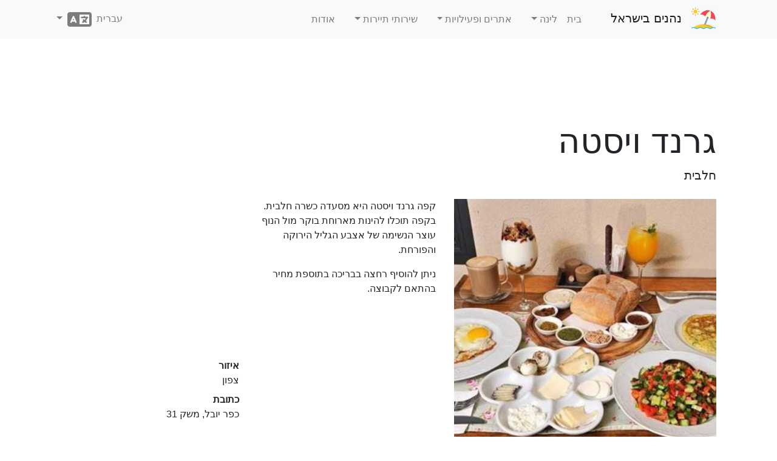

--- FILE ---
content_type: text/html; charset=utf-8
request_url: https://www.enjoyingisrael.com/he/restaurants/49865/%D7%92%D7%A8%D7%A0%D7%93-%D7%95%D7%99%D7%A1%D7%98%D7%94
body_size: 8011
content:
<!doctype html>
<html lang="he">
<head>
	<meta charset="utf-8" />
	<title>&#x5D2;&#x5E8;&#x5E0;&#x5D3; &#x5D5;&#x5D9;&#x5E1;&#x5D8;&#x5D4; - &#x5E0;&#x5D4;&#x5E0;&#x5D9;&#x5DD; &#x5D1;&#x5D9;&#x5E9;&#x5E8;&#x5D0;&#x5DC;</title>
	<meta name="viewport" content="width=device-width, initial-scale=1.0" />
	<meta http-equiv="X-UA-Compatible" content="IE=edge" />
	
	
		<link rel="stylesheet" href="/css/site.min.css?v=YfANSZQl2RlpFTxOnoGHFzK-AMI1hQUowPddRoZwW-g" />
	
	<link rel="apple-touch-icon-precomposed" sizes="57x57" href="/apple-touch-icon-57x57.png" />
	<link rel="apple-touch-icon-precomposed" sizes="114x114" href="/apple-touch-icon-114x114.png" />
	<link rel="apple-touch-icon-precomposed" sizes="72x72" href="/apple-touch-icon-72x72.png" />
	<link rel="apple-touch-icon-precomposed" sizes="144x144" href="/apple-touch-icon-144x144.png" />
	<link rel="apple-touch-icon-precomposed" sizes="120x120" href="/apple-touch-icon-120x120.png" />
	<link rel="apple-touch-icon-precomposed" sizes="152x152" href="/apple-touch-icon-152x152.png" />
	<link rel="icon" type="image/png" href="/favicon-32x32.png" sizes="32x32" />
	<link rel="icon" type="image/png" href="/favicon-16x16.png" sizes="16x16" />
			<link rel="alternate" hreflang="de" href="https://www.enjoyingisrael.com/de/restaurants/49865/grand-vista" />
			<link rel="alternate" hreflang="en" href="https://www.enjoyingisrael.com/restaurants/49865/grand-vista" />
			<link rel="alternate" hreflang="es" href="https://www.enjoyingisrael.com/es/restaurants/49865/grand-vista" />
			<link rel="alternate" hreflang="fr" href="https://www.enjoyingisrael.com/fr/restaurants/49865/grand-vista" />
			<link rel="alternate" hreflang="he" href="https://www.enjoyingisrael.com/he/restaurants/49865/%D7%92%D7%A8%D7%A0%D7%93-%D7%95%D7%99%D7%A1%D7%98%D7%94" />
			<link rel="alternate" hreflang="it" href="https://www.enjoyingisrael.com/it/restaurants/49865/grand-vista" />
			<link rel="alternate" hreflang="pl" href="https://www.enjoyingisrael.com/pl/restaurants/49865/grand-vista" />
			<link rel="alternate" hreflang="pt" href="https://www.enjoyingisrael.com/pt/restaurants/49865/grand-vista" />
			<link rel="alternate" hreflang="ru" href="https://www.enjoyingisrael.com/ru/restaurants/49865/%D0%B3%D1%80%D0%B0%D0%BD%D0%B4-%D0%B2%D0%B8%D1%81%D1%82%D0%B0" />
			<link rel="alternate" hreflang="uk" href="https://www.enjoyingisrael.com/uk/restaurants/49865/%D0%B3%D1%80%D0%B0%D0%BD%D0%B4-%D0%B2%D1%96%D1%81%D1%82%D0%B0" />
			<link rel="alternate" hreflang="zh" href="https://www.enjoyingisrael.com/zh/restaurants/49865/%E5%A4%A7%E7%BB%B4%E6%96%AF%E5%A1%94-grand-vista-%E9%A4%90%E5%8E%85" />
	<meta name="application-name" content="&#x5E0;&#x5D4;&#x5E0;&#x5D9;&#x5DD; &#x5D1;&#x5D9;&#x5E9;&#x5E8;&#x5D0;&#x5DC;" />
	<meta name="msapplication-TileColor" content="#ffffff" />
	<meta name="msapplication-TileImage" content="/img/mstile-144x144.png" />
	<meta name="agd-partner-manual-verification" />
	
	<meta name="description" content="&#x5E7;&#x5E4;&#x5D4; &#x5D2;&#x5E8;&#x5E0;&#x5D3; &#x5D5;&#x5D9;&#x5E1;&#x5D8;&#x5D4; &#x5D4;&#x5D9;&#x5D0; &#x5DE;&#x5E1;&#x5E2;&#x5D3;&#x5D4; &#x5DB;&#x5E9;&#x5E8;&#x5D4; &#x5D7;&#x5DC;&#x5D1;&#x5D9;&#x5EA;.&#x5D1;&#x5E7;&#x5E4;&#x5D4; &#x5EA;&#x5D5;&#x5DB;&#x5DC;&#x5D5; &#x5DC;&#x5D4;&#x5D9;&#x5E0;&#x5D5;&#x5EA; &#x5DE;&#x5D0;&#x5E8;&#x5D5;&#x5D7;&#x5EA; &#x5D1;&#x5D5;&#x5E7;&#x5E8; &#x5DE;&#x5D5;&#x5DC; &#x5D4;&#x5E0;&#x5D5;&#x5E3; &#x5E2;&#x5D5;&#x5E6;&#x5E8; &#x5D4;&#x5E0;&#x5E9;&#x5D9;&#x5DE;&#x5D4; &#x5E9;&#x5DC; &#x5D0;&#x5E6;&#x5D1;&#x5E2; &#x5D4;&#x5D2;&#x5DC;&#x5D9;&#x5DC; &#x5D4;&#x5D9;&#x5E8;&#x5D5;&#x5E7;&#x5D4; &#x5D5;&#x5D4;&#x5E4;&#x5D5;&#x5E8;&#x5D7;&#x5EA;.&#x5E0;&#x5D9;&#x5EA;&#x5DF; &#x5DC;&#x5D4;&#x5D5;&#x5E1;&#x5D9;&#x5E3; &#x5E8;&#x5D7;&#x5E6;&#x5D4; &#x5D1;&#x5D1;&#x5E8;&#x5D9;&#x5DB;&#x5D4; &#x5D1;&#x5EA;&#x5D5;&#x5E1;&#x5E4;&#x5EA; &#x5DE;&#x5D7;&#x5D9;&#x5E8; &#x5D1;&#x5D4;&#x5EA;&#x5D0;&#x5DD; ..." />

	<script async src="//www.googletagmanager.com/gtag/js?id=UA-1975424-26"></script>
	<script>window.dataLayer = window.dataLayer || []; function gtag() { dataLayer.push(arguments); } gtag('js', new Date()); gtag('config', 'UA-1975424-26');</script>
<script data-ad-client="ca-pub-9025242125410402" async src="https://pagead2.googlesyndication.com/pagead/js/adsbygoogle.js"></script></head>
<body class="rtl">
	<div class="navbar navbar-expand-lg fixed-top navbar-light bg-light">
		<div class="container">
			<a class="navbar-brand" href="/he">&#x5E0;&#x5D4;&#x5E0;&#x5D9;&#x5DD; &#x5D1;&#x5D9;&#x5E9;&#x5E8;&#x5D0;&#x5DC;</a>
			<button class="navbar-toggler" type="button" data-toggle="collapse" data-target="#navbarResponsive" aria-controls="navbarResponsive" aria-expanded="false" aria-label="Toggle navigation">
				<span class="navbar-toggler-icon"></span>
			</button>
			<div class="collapse navbar-collapse" id="navbarResponsive">
				<ul class="navbar-nav">
					<li class="nav-item"><a class="nav-link" href="/he">&#x5D1;&#x5D9;&#x5EA;</a></li>
					<li class="nav-item dropdown">
						<a class="nav-link dropdown-toggle" href="#" id="navbarDropdown" role="button" data-toggle="dropdown" aria-haspopup="true" aria-expanded="false">&#x5DC;&#x5D9;&#x5E0;&#x5D4;</a>
						<div class="dropdown-menu" aria-labelledby="navbarDropdown">
							<a class="dropdown-item" href="/he/hotels">&#x5D1;&#x5EA;&#x5D9; &#x5DE;&#x5DC;&#x5D5;&#x5DF;</a>
							<a class="dropdown-item" href="/he/hostels">&#x5D0;&#x5DB;&#x5E1;&#x5E0;&#x5D9;&#x5D5;&#x5EA;</a>
							<a class="dropdown-item" href="/he/bb">&#x5E6;&#x5D9;&#x5DE;&#x5E8;&#x5D9;&#x5DD;</a>
						</div>
					</li>
					<li class="nav-item dropdown">
						<a class="nav-link dropdown-toggle" href="#" id="navbarDropdown" role="button" data-toggle="dropdown" aria-haspopup="true" aria-expanded="false">&#x5D0;&#x5EA;&#x5E8;&#x5D9;&#x5DD; &#x5D5;&#x5E4;&#x5E2;&#x5D9;&#x5DC;&#x5D5;&#x5D9;&#x5D5;&#x5EA;</a>
						<div class="dropdown-menu" aria-labelledby="navbarDropdown">
							<a class="dropdown-item" href="/he/trails">&#x5DE;&#x5E1;&#x5DC;&#x5D5;&#x5DC;&#x5D9; &#x5D8;&#x5D9;&#x5D5;&#x5DC;</a>
							<a class="dropdown-item" href="/he/attractions">&#x5D0;&#x5D8;&#x5E8;&#x5E7;&#x5E6;&#x5D9;&#x5D5;&#x5EA;</a>
							<a class="dropdown-item" href="/he/restaurants">&#x5DE;&#x5E1;&#x5E2;&#x5D3;&#x5D5;&#x5EA;</a>
						</div>
					</li>
					<li class="nav-item dropdown">
						<a class="nav-link dropdown-toggle" href="#" id="navbarDropdown" role="button" data-toggle="dropdown" aria-haspopup="true" aria-expanded="false">&#x5E9;&#x5D9;&#x5E8;&#x5D5;&#x5EA;&#x5D9; &#x5EA;&#x5D9;&#x5D9;&#x5E8;&#x5D5;&#x5EA;</a>
						<div class="dropdown-menu" aria-labelledby="navbarDropdown">
							<a class="dropdown-item" href="/he/tour-guides">&#x5DE;&#x5D5;&#x5E8;&#x5D9; &#x5D3;&#x5E8;&#x5DA;</a>
						</div>
					</li>
					<li class="nav-item"><a class="nav-link" href="/he/about">&#x5D0;&#x5D5;&#x5D3;&#x5D5;&#x5EA;</a>
				</ul>
				<ul class="nav navbar-nav ml-auto">
					<li class="nav-item dropdown">
	<a class="nav-link dropdown-toggle" href="#" id="langDropdown" role="button" data-toggle="dropdown" aria-haspopup="true" aria-expanded="false">
		&#x5E2;&#x5D1;&#x5E8;&#x5D9;&#x5EA; &nbsp;<span class="fas fa-language fa-2x align-middle"></span>
	</a>
	<div class="dropdown-menu" aria-labelledby="langDropdown">
<a class="dropdown-item" href="https://www.enjoyingisrael.com/restaurants/49865/grand-vista">English</a><a class="dropdown-item" href="https://www.enjoyingisrael.com/zh/restaurants/49865/%E5%A4%A7%E7%BB%B4%E6%96%AF%E5%A1%94-grand-vista-%E9%A4%90%E5%8E%85">&#x4E2D;&#x6587;</a><a class="dropdown-item" href="https://www.enjoyingisrael.com/fr/restaurants/49865/grand-vista">Fran&#xE7;ais</a><a class="dropdown-item" href="https://www.enjoyingisrael.com/de/restaurants/49865/grand-vista">Deutsch</a><a class="dropdown-item" href="https://www.enjoyingisrael.com/es/restaurants/49865/grand-vista">Espa&#xF1;ol</a><a class="dropdown-item" href="https://www.enjoyingisrael.com/pt/restaurants/49865/grand-vista">Portugu&#xEA;s</a><a class="dropdown-item" href="https://www.enjoyingisrael.com/ru/restaurants/49865/%D0%B3%D1%80%D0%B0%D0%BD%D0%B4-%D0%B2%D0%B8%D1%81%D1%82%D0%B0">&#x420;&#x443;&#x441;&#x441;&#x43A;&#x438;&#x439;</a><a class="dropdown-item" href="https://www.enjoyingisrael.com/it/restaurants/49865/grand-vista">Italiano</a><a class="dropdown-item" href="https://www.enjoyingisrael.com/pl/restaurants/49865/grand-vista">Polski</a><a class="dropdown-item" href="https://www.enjoyingisrael.com/uk/restaurants/49865/%D0%B3%D1%80%D0%B0%D0%BD%D0%B4-%D0%B2%D1%96%D1%81%D1%82%D0%B0">&#x423;&#x43A;&#x440;&#x430;&#x457;&#x43D;&#x441;&#x44C;&#x43A;&#x430;</a>	</div>
</li>
				</ul>
			</div>
		</div>
	</div>
	<div class="container">
		<div class="container">
	<div style="margin: 15px 0;">
		<ins class="adsbygoogle" style="display:block" data-ad-client="ca-pub-9025242125410402" data-ad-slot="4449108917" data-ad-format="horizontal" data-full-width-responsive="true"></ins>
		<script>(adsbygoogle = window.adsbygoogle || []).push({});</script>
	</div>
	<h1 class="display-4 mt-2">&#x5D2;&#x5E8;&#x5E0;&#x5D3; &#x5D5;&#x5D9;&#x5E1;&#x5D8;&#x5D4;</h1>
	<p class="lead mb-4">&#x5D7;&#x5DC;&#x5D1;&#x5D9;&#x5EA;</p>
	<div class="row">
		<div class="col-12 col-sm-6 col-md-7 col-lg-5 mb-4">
			<div class="carousel slide" data-ride="carousel" data-interval="4000">
				<div class="carousel-inner">
						<div class="carousel-item active">
							<img class="d-block w-100" src="/pic/restaurants/0026287_grand-vista_493.jpeg" alt="&#x5D2;&#x5E8;&#x5E0;&#x5D3; &#x5D5;&#x5D9;&#x5E1;&#x5D8;&#x5D4;" />
						</div>
						<div class="carousel-item">
							<img class="d-block w-100" src="/pic/restaurants/0026288_grand-vista_493.jpeg" alt="&#x5D2;&#x5E8;&#x5E0;&#x5D3; &#x5D5;&#x5D9;&#x5E1;&#x5D8;&#x5D4;" />
						</div>
				</div>
			</div>
		</div>
		<div class="col-12 col-sm col-md col-lg">
			<p style="direction: rtl;">קפה גרנד ויסטה היא מסעדה כשרה חלבית.<br />בקפה תוכלו להינות מארוחת בוקר מול הנוף עוצר הנשימה של אצבע הגליל הירוקה והפורחת.</p><p style="direction: rtl;">ניתן להוסיף רחצה בבריכה בתוספת מחיר בהתאם לקבוצה. </p>
		</div>
		<div class="col-12 col-sm-12 col-md-12 col-lg">
			<iframe class="w-100 mb-3" frameborder="0" src="https://www.google.com/maps/embed/v1/place?key=AIzaSyBt__4AVN83y5DjzKEB0i0G4pE3Tnwdx7o&language=he&q=33.246091,35.596626&zoom=9" height="240"></iframe>
			<dl>
				<dt>&#x5D0;&#x5D9;&#x5D6;&#x5D5;&#x5E8;</dt>
				<dd>&#x5E6;&#x5E4;&#x5D5;&#x5DF;</dd>
				<dt>&#x5DB;&#x5EA;&#x5D5;&#x5D1;&#x5EA;</dt>
				<dd>&#x5DB;&#x5E4;&#x5E8; &#x5D9;&#x5D5;&#x5D1;&#x5DC;, &#x5DE;&#x5E9;&#x5E7; 31</dd>
				<br />
					<dt class="d-none">Opening hours</dt>
					<dd><span class="fas fa-clock fa-fw"></span> &#x5E8;&#x5D0;&#x5E9;&#x5D5;&#x5DF; - &#x5D7;&#x5DE;&#x5D9;&#x5E9;&#x5D9;: 8:00-20:00, &#x5E9;&#x5D9;&#x5E9;&#x5D9;: 8:00-15:00</dd>
					<dt class="d-none">&#x5D7;&#x5E0;&#x5D9;&#x5D9;&#x5D4;</dt>
					<dd><span class="fas fa-parking fa-fw"></span> &#x5D7;&#x5E0;&#x5D9;&#x5D9;&#x5D4; &#x5D7;&#x5D9;&#x5E0;&#x5DD;</dd>
					<dt class="d-none">&#x5E0;&#x5D2;&#x5D9;&#x5E9;&#x5D5;&#x5EA;</dt>
					<dd><span class="fas fa-wheelchair fa-fw fa-flip-horizontal"></span> &#x5E0;&#x5D2;&#x5D9;&#x5E9;</dd>
					<dt class="d-none">&#x5DB;&#x5E9;&#x5E8;</dt>
					<dd><span class="fas fa-underline fa-fw"></span> &#x5DB;&#x5E9;&#x5E8;</dd>
				<br />
					<dt class="d-none">&#x5D8;&#x5DC;&#x5E4;&#x5D5;&#x5DF;</dt>
					<dd><span class="fas fa-phone fa-fw"></span> <a class="ltr" href="tel:&#x2B;972-737584318">&#x2B;972-737584318</a></dd>
					<dt class="d-none">&#x5D0;&#x5EA;&#x5E8; &#x5D0;&#x5D9;&#x5E0;&#x5D8;&#x5E8;&#x5E0;&#x5D8;</dt>
					<dd><span class="fas fa-external-link-alt fa-fw"></span> <a href="http://www.rol.co.il/sites/grand-vista/" target="_blank" rel="noopener">www.rol.co.il</a></dd>
			</dl>
		</div>
	</div>
	<h2 class="mt-5 mb-4"><span class="fas fa-utensils"></span>&nbsp; &#x5DE;&#x5E1;&#x5E2;&#x5D3;&#x5D5;&#x5EA; &#x5D3;&#x5D5;&#x5DE;&#x5D5;&#x5EA;</h2>
	<div class="row">
		<div class="col-sm-12 col-md-6 col-lg-4 col-xl-3 col-ad mb-4">
			<ins class="adsbygoogle" data-ad-client="ca-pub-9025242125410402" data-ad-slot="4449108917" data-ad-format="auto" data-full-width-responsive="true"></ins>
			<script>(adsbygoogle = window.adsbygoogle || []).push({});</script>
		</div>
			<div class="col-sm-12 col-md-6 col-lg-4 col-xl-3 mb-4">
				<div class="card bg-light">
					<img class="card-img" src="/pic/restaurants/0018209_golda-ice-cream-maayan-baruch-complex_493.jpeg" alt="&#x5D2;&#x5DC;&#x5D9;&#x5D3;&#x5D4; &#x5D2;&#x5D5;&#x5DC;&#x5D3;&#x5D4; - &#x5DE;&#x5EA;&#x5D7;&#x5DD; &#x5DE;&#x5E2;&#x5D9;&#x5D9;&#x5DF; &#x5D1;&#x5E8;&#x5D5;&#x5DA;" />
					<div class="card-body">
						<h2 class="card-title h4"><a class="stretched-link text-dark" href="/he/restaurants/42425/%D7%92%D7%9C%D7%99%D7%93%D7%94-%D7%92%D7%95%D7%9C%D7%93%D7%94-%D7%9E%D7%AA%D7%97%D7%9D-%D7%9E%D7%A2%D7%99%D7%99%D7%9F-%D7%91%D7%A8%D7%95%D7%9A">&#x5D2;&#x5DC;&#x5D9;&#x5D3;&#x5D4; &#x5D2;&#x5D5;&#x5DC;&#x5D3;&#x5D4; - &#x5DE;&#x5EA;&#x5D7;&#x5DD; &#x5DE;&#x5E2;&#x5D9;&#x5D9;&#x5DF; &#x5D1;&#x5E8;&#x5D5;&#x5DA;</a></h2>
						<div class="card-text h6">&#x5D0;&#x5D9;&#x5D8;&#x5DC;&#x5E7;&#x5D9;&#x5EA;, &#x5D7;&#x5DC;&#x5D1;&#x5D9;&#x5EA;</div>
						<div class="card-text">&#x5DE;&#x5EA;&#x5D7;&#x5DD; &#x5DE;&#x5E2;&#x5D9;&#x5D9;&#x5DF; &#x5D1;&#x5E8;&#x5D5;&#x5DA;, &#x5E7;&#x5E8;&#x5D9;&#x5EA; &#x5E9;&#x5DE;&#x5D5;&#x5E0;&#x5D4;</div>
					</div>
				</div>
			</div>
			<div class="col-sm-12 col-md-6 col-lg-4 col-xl-3 mb-4">
				<div class="card bg-light">
					<img class="card-img" src="/pic/restaurants/0025673_rebar-gan-hatzafon-gan-hatzafon-compound_493.jpeg" alt="&#x5E8;&#x5D9;&#x5D1;&#x5E8;- &#x5D2;&#x5DF; &#x5D4;&#x5E6;&#x5E4;&#x5D5;&#x5DF;, &#x5DE;&#x5EA;&#x5D7;&#x5DD; &#x5D2;&#x5DF; &#x5D4;&#x5E6;&#x5E4;&#x5D5;&#x5DF;" />
					<div class="card-body">
						<h2 class="card-title h4"><a class="stretched-link text-dark" href="/he/restaurants/49304/%D7%A8%D7%99%D7%91%D7%A8-%D7%92%D7%9F-%D7%94%D7%A6%D7%A4%D7%95%D7%9F-%D7%9E%D7%AA%D7%97%D7%9D-%D7%92%D7%9F-%D7%94%D7%A6%D7%A4%D7%95%D7%9F">&#x5E8;&#x5D9;&#x5D1;&#x5E8;- &#x5D2;&#x5DF; &#x5D4;&#x5E6;&#x5E4;&#x5D5;&#x5DF;, &#x5DE;&#x5EA;&#x5D7;&#x5DD; &#x5D2;&#x5DF; &#x5D4;&#x5E6;&#x5E4;&#x5D5;&#x5DF;</a></h2>
						<div class="card-text h6">&#x5D7;&#x5DC;&#x5D1;&#x5D9;&#x5EA;, &#x5D8;&#x5D1;&#x5E2;&#x5D5;&#x5E0;&#x5D9;&#x5EA;, &#x5E6;&#x5DE;&#x5D7;&#x5D5;&#x5E0;&#x5D9;&#x5EA;</div>
						<div class="card-text">&#x5D2;&#x5DF; &#x5D4;&#x5E6;&#x5E4;&#x5D5;&#x5DF;, &#x5DE;&#x5EA;&#x5D7;&#x5DD; &#x5D2;&#x5DF; &#x5D4;&#x5E6;&#x5E4;&#x5D5;&#x5DF; &#x5DC;&#x5D9;&#x5D3; &#x5DE;&#x5E2;&#x5D9;&#x5D9;&#x5DF; &#x5D1;&#x5E8;&#x5D5;&#x5DA;, &#x5E7;&#x5E8;&#x5D9;&#x5EA; &#x5E9;&#x5DE;&#x5D5;&#x5E0;&#x5D4;</div>
					</div>
				</div>
			</div>
			<div class="col-sm-12 col-md-6 col-lg-4 col-xl-3 mb-4">
				<div class="card bg-light">
					<img class="card-img" src="/pic/restaurants/0014338_cafe-greg-college-tel-hai_493.jpeg" alt="&#x5E7;&#x5E4;&#x5D4; &#x5D2;&#x5E8;&#x5D2; &#x5DE;&#x5DB;&#x5DC;&#x5DC;&#x5EA; &#x5EA;&#x5DC; &#x5D7;&#x5D9;" />
					<div class="card-body">
						<h2 class="card-title h4"><a class="stretched-link text-dark" href="/he/restaurants/39164/%D7%A7%D7%A4%D7%94-%D7%92%D7%A8%D7%92-%D7%9E%D7%9B%D7%9C%D7%9C%D7%AA-%D7%AA%D7%9C-%D7%97%D7%99">&#x5E7;&#x5E4;&#x5D4; &#x5D2;&#x5E8;&#x5D2; &#x5DE;&#x5DB;&#x5DC;&#x5DC;&#x5EA; &#x5EA;&#x5DC; &#x5D7;&#x5D9;</a></h2>
						<div class="card-text h6">&#x5D7;&#x5DC;&#x5D1;&#x5D9;&#x5EA;</div>
						<div class="card-text">&#x5DE;&#x5DB;&#x5DC;&#x5DC;&#x5EA;, &#x5EA;&#x5DC; &#x5D7;&#x5D9;</div>
					</div>
				</div>
			</div>
			<div class="col-sm-12 col-md-6 col-lg-4 col-xl-3 mb-4">
				<div class="card bg-light">
					<img class="card-img" src="/pic/restaurants/0018958_dag-al-hadan_493.jpeg" alt="&#x5D3;&#x5D2; &#x5E2;&#x5DC; &#x5D4;&#x5D3;&#x5DF;" />
					<div class="card-body">
						<h2 class="card-title h4"><a class="stretched-link text-dark" href="/he/restaurants/42810/%D7%93%D7%92-%D7%A2%D7%9C-%D7%94%D7%93%D7%9F">&#x5D3;&#x5D2; &#x5E2;&#x5DC; &#x5D4;&#x5D3;&#x5DF;</a></h2>
						<div class="card-text h6">&#x5D3;&#x5D2;&#x5D9;&#x5DD;, &#x5D7;&#x5DC;&#x5D1;&#x5D9;&#x5EA;, &#x5E6;&#x5DE;&#x5D7;&#x5D5;&#x5E0;&#x5D9;&#x5EA;</div>
						<div class="card-text">&#x5D4;&#x5D2;&#x5D5;&#x5E9;&#x5E8;&#x5D9;&#x5DD;</div>
					</div>
				</div>
			</div>
			<div class="col-sm-12 col-md-6 col-lg-4 col-xl-3 mb-4">
				<div class="card bg-light">
					<img class="card-img" src="/pic/restaurants/0014003_aroma-gan-hatsafon_493.jpeg" alt="&#x5D0;&#x5E8;&#x5D5;&#x5DE;&#x5D4; &#x5D2;&#x5DF; &#x5D4;&#x5E6;&#x5E4;&#x5D5;&#x5DF;" />
					<div class="card-body">
						<h2 class="card-title h4"><a class="stretched-link text-dark" href="/he/restaurants/38963/%D7%90%D7%A8%D7%95%D7%9E%D7%94-%D7%92%D7%9F-%D7%94%D7%A6%D7%A4%D7%95%D7%9F">&#x5D0;&#x5E8;&#x5D5;&#x5DE;&#x5D4; &#x5D2;&#x5DF; &#x5D4;&#x5E6;&#x5E4;&#x5D5;&#x5DF;</a></h2>
						<div class="card-text h6">&#x5D7;&#x5DC;&#x5D1;&#x5D9;&#x5EA;, &#x5D8;&#x5D1;&#x5E2;&#x5D5;&#x5E0;&#x5D9;&#x5EA;, &#x5E6;&#x5DE;&#x5D7;&#x5D5;&#x5E0;&#x5D9;&#x5EA;</div>
						<div class="card-text">&#x5DE;&#x5EA;&#x5D7;&#x5DD; &#x5D2;&#x5DF; &#x5D4;&#x5E6;&#x5E4;&#x5D5;&#x5DF; &#x5DC;&#x5D9;&#x5D3; &#x5DE;&#x5E2;&#x5D9;&#x5D9;&#x5DF; &#x5D1;&#x5E8;&#x5D5;&#x5DA;, &#x5E7;&#x5E8;&#x5D9;&#x5EA; &#x5E9;&#x5DE;&#x5D5;&#x5E0;&#x5D4;</div>
					</div>
				</div>
			</div>
			<div class="col-sm-12 col-md-6 col-lg-4 col-xl-3 mb-4">
				<div class="card bg-light">
					<img class="card-img" src="/pic/restaurants/0013885_landwer-cafe-nehemya-mall-kiryat-shmona_493.jpeg" alt="&#x5E7;&#x5E4;&#x5D4; &#x5DC;&#x5E0;&#x5D3;&#x5D5;&#x5D5;&#x5E8; &#x5E7;&#x5E0;&#x5D9;&#x5D5;&#x5DF; &#x5E0;&#x5D7;&#x5DE;&#x5D9;&#x5D4;, &#x5E7;&#x5E8;&#x5D9;&#x5EA; &#x5E9;&#x5DE;&#x5D5;&#x5E0;&#x5D4;" />
					<div class="card-body">
						<h2 class="card-title h4"><a class="stretched-link text-dark" href="/he/restaurants/38886/%D7%A7%D7%A4%D7%94-%D7%9C%D7%A0%D7%93%D7%95%D7%95%D7%A8-%D7%A7%D7%A0%D7%99%D7%95%D7%9F-%D7%A0%D7%97%D7%9E%D7%99%D7%94-%D7%A7%D7%A8%D7%99%D7%AA-%D7%A9%D7%9E%D7%95%D7%A0%D7%94">&#x5E7;&#x5E4;&#x5D4; &#x5DC;&#x5E0;&#x5D3;&#x5D5;&#x5D5;&#x5E8; &#x5E7;&#x5E0;&#x5D9;&#x5D5;&#x5DF; &#x5E0;&#x5D7;&#x5DE;&#x5D9;&#x5D4;, &#x5E7;&#x5E8;&#x5D9;&#x5EA; &#x5E9;&#x5DE;&#x5D5;&#x5E0;&#x5D4;</a></h2>
						<div class="card-text h6">&#x5D0;&#x5D9;&#x5D8;&#x5DC;&#x5E7;&#x5D9;&#x5EA;, &#x5D7;&#x5DC;&#x5D1;&#x5D9;&#x5EA;, &#x5D8;&#x5D1;&#x5E2;&#x5D5;&#x5E0;&#x5D9;&#x5EA;</div>
						<div class="card-text">&#x5E7;&#x5E0;&#x5D9;&#x5D5;&#x5DF; &#x5E0;&#x5D7;&#x5DE;&#x5D9;&#x5D4;, &#x5D4;&#x5E0;&#x5E9;&#x5D9;&#x5D0; 4, &#x5E7;&#x5E8;&#x5D9;&#x5EA; &#x5E9;&#x5DE;&#x5D5;&#x5E0;&#x5D4;</div>
					</div>
				</div>
			</div>
			<div class="col-sm-12 col-md-6 col-lg-4 col-xl-3 mb-4">
				<div class="card bg-light">
					<img class="card-img" src="/pic/restaurants/0014657_dr-lek-qiryat-shemona_493.jpeg" alt="&#x5D3;&quot;&#x5E8; &#x5DC;&#x5E7; - &#x5E7;&#x5E8;&#x5D9;&#x5D9;&#x5EA; &#x5E9;&#x5DE;&#x5D5;&#x5E0;&#x5D4;" />
					<div class="card-body">
						<h2 class="card-title h4"><a class="stretched-link text-dark" href="/he/restaurants/39353/%D7%93-%D7%A8-%D7%9C%D7%A7-%D7%A7%D7%A8%D7%99%D7%99%D7%AA-%D7%A9%D7%9E%D7%95%D7%A0%D7%94">&#x5D3;&quot;&#x5E8; &#x5DC;&#x5E7; - &#x5E7;&#x5E8;&#x5D9;&#x5D9;&#x5EA; &#x5E9;&#x5DE;&#x5D5;&#x5E0;&#x5D4;</a></h2>
						<div class="card-text h6">&#x5D0;&#x5D9;&#x5D8;&#x5DC;&#x5E7;&#x5D9;&#x5EA;, &#x5D7;&#x5DC;&#x5D1;&#x5D9;&#x5EA;</div>
						<div class="card-text">&#x5E7;&#x5E0;&#x5D9;&#x5D5;&#x5DF; 8 &#x5E1;&#x5E0;&#x5D8;&#x5E8; &#x5E7;&#x5E8;&#x5D9;&#x5D9;&#x5EA; &#x5E9;&#x5DE;&#x5D5;&#x5E0;&#x5D4;, &#x5E7;&#x5E8;&#x5D9;&#x5EA; &#x5E9;&#x5DE;&#x5D5;&#x5E0;&#x5D4;</div>
					</div>
				</div>
			</div>
	</div>
	<h2 class="mt-5 mb-4"><span class="fas fa-map-marker-alt"></span>&nbsp; &#x5D0;&#x5D8;&#x5E8;&#x5E7;&#x5E6;&#x5D9;&#x5D5;&#x5EA; &#x5D1;&#x5E1;&#x5D1;&#x5D9;&#x5D1;&#x5D4;</h2>
	<div class="row">
		<div class="col-sm-12 col-md-6 col-lg-4 col-xl-3 col-ad mb-4">
			<ins class="adsbygoogle" data-ad-client="ca-pub-9025242125410402" data-ad-slot="4449108917" data-ad-format="auto" data-full-width-responsive="true"></ins>
			<script>(adsbygoogle = window.adsbygoogle || []).push({});</script>
		</div>
			<div class="col-sm-12 col-md-6 col-lg-4 col-xl-3 mb-4">
				<div class="card bg-light">
					<img class="card-img" src="/pic/attractions/0025062_prehistoric-museum_493.jpeg" alt="&#x5DE;&#x5D5;&#x5D6;&#x5D9;&#x5D0;&#x5D5;&#x5DF; &#x5D4;&#x5D0;&#x5D3;&#x5DD; &#x5D4;&#x5E7;&#x5D3;&#x5DE;&#x5D5;&#x5DF;" />
					<div class="card-body">
						<h2 class="card-title h4"><a class="stretched-link text-dark" href="/he/attractions/5031/%D7%9E%D7%95%D7%96%D7%99%D7%90%D7%95%D7%9F-%D7%94%D7%90%D7%93%D7%9D-%D7%94%D7%A7%D7%93%D7%9E%D7%95%D7%9F">&#x5DE;&#x5D5;&#x5D6;&#x5D9;&#x5D0;&#x5D5;&#x5DF; &#x5D4;&#x5D0;&#x5D3;&#x5DD; &#x5D4;&#x5E7;&#x5D3;&#x5DE;&#x5D5;&#x5DF;</a></h2>
						<div class="card-text h6">&#x5DE;&#x5D5;&#x5D6;&#x5D9;&#x5D0;&#x5D5;&#x5E0;&#x5D9;&#x5DD; &#x5D5;&#x5EA;&#x5E8;&#x5D1;&#x5D5;&#x5EA;</div>
						<div class="card-text">&#x5E7;&#x5D9;&#x5D1;&#x5D5;&#x5E5; &#x5DE;&#x5E2;&#x5D9;&#x5D9;&#x5DF; &#x5D1;&#x5E8;&#x5D5;&#x5DA;, &#x5D4;&#x5D2;&#x5DC;&#x5D9;&#x5DC; &#x5D4;&#x5E2;&#x5DC;&#x5D9;&#x5D5;&#x5DF;</div>
					</div>
				</div>
			</div>
			<div class="col-sm-12 col-md-6 col-lg-4 col-xl-3 mb-4">
				<div class="card bg-light">
					<img class="card-img" src="/pic/attractions/0010408_beit-hashomer-museum_493.jpeg" alt="&#x5DE;&#x5D5;&#x5D6;&#x5D9;&#x5D0;&#x5D5;&#x5DF; &#x5D1;&#x5D9;&#x5EA; &#x5D4;&#x5E9;&#x5D5;&#x5DE;&#x5E8;" />
					<div class="card-body">
						<h2 class="card-title h4"><a class="stretched-link text-dark" href="/he/attractions/5805/%D7%9E%D7%95%D7%96%D7%99%D7%90%D7%95%D7%9F-%D7%91%D7%99%D7%AA-%D7%94%D7%A9%D7%95%D7%9E%D7%A8">&#x5DE;&#x5D5;&#x5D6;&#x5D9;&#x5D0;&#x5D5;&#x5DF; &#x5D1;&#x5D9;&#x5EA; &#x5D4;&#x5E9;&#x5D5;&#x5DE;&#x5E8;</a></h2>
						<div class="card-text h6">&#x5DE;&#x5D5;&#x5D6;&#x5D9;&#x5D0;&#x5D5;&#x5E0;&#x5D9;&#x5DD; &#x5D5;&#x5EA;&#x5E8;&#x5D1;&#x5D5;&#x5EA;</div>
						<div class="card-text">&#x5E7;&#x5D9;&#x5D1;&#x5D5;&#x5E5; &#x5DB;&#x5E4;&#x5E8; &#x5D2;&#x5DC;&#x5E2;&#x5D3;&#x5D9;</div>
					</div>
				</div>
			</div>
			<div class="col-sm-12 col-md-6 col-lg-4 col-xl-3 mb-4">
				<div class="card bg-light">
					<img class="card-img" src="/pic/attractions/0010216_sculpture-garden-tel-hay_493.jpeg" alt="&#x5D2;&#x5DF; &#x5D4;&#x5E4;&#x5E1;&#x5DC;&#x5D9;&#x5DD; &#x5D1;&#x5EA;&#x5DC; &#x5D7;&#x5D9;" />
					<div class="card-body">
						<h2 class="card-title h4"><a class="stretched-link text-dark" href="/he/attractions/5820/%D7%92%D7%9F-%D7%94%D7%A4%D7%A1%D7%9C%D7%99%D7%9D-%D7%91%D7%AA%D7%9C-%D7%97%D7%99">&#x5D2;&#x5DF; &#x5D4;&#x5E4;&#x5E1;&#x5DC;&#x5D9;&#x5DD; &#x5D1;&#x5EA;&#x5DC; &#x5D7;&#x5D9;</a></h2>
						<div class="card-text h6">&#x5E4;&#x5D0;&#x5E8;&#x5E7;&#x5D9;&#x5DD; &#x5D5;&#x5D2;&#x5E0;&#x5D9;&#x5DD;</div>
						<div class="card-text">&#x5DE;&#x5D9;&#x5DE;&#x5D9;&#x5DF; &#x5DC;&#x5DE;&#x5DB;&#x5DC;&#x5DC;&#x5EA; &#x5EA;&#x5DC; &#x5D7;&#x5D9;</div>
					</div>
				</div>
			</div>
			<div class="col-sm-12 col-md-6 col-lg-4 col-xl-3 mb-4">
				<div class="card bg-light">
					<img class="card-img" src="/pic/attractions/0010768_tel-hai-court_493.jpeg" alt="&#x5D7;&#x5E6;&#x5E8; &#x5EA;&#x5DC; &#x5D7;&#x5D9;" />
					<div class="card-body">
						<h2 class="card-title h4"><a class="stretched-link text-dark" href="/he/attractions/6359/%D7%97%D7%A6%D7%A8-%D7%AA%D7%9C-%D7%97%D7%99">&#x5D7;&#x5E6;&#x5E8; &#x5EA;&#x5DC; &#x5D7;&#x5D9;</a></h2>
						<div class="card-text h6">&#x5D0;&#x5E8;&#x5DB;&#x5D9;&#x5D0;&#x5D5;&#x5DC;&#x5D5;&#x5D2;&#x5D9;&#x5D4; &#x5D5;&#x5D4;&#x5D9;&#x5E1;&#x5D8;&#x5D5;&#x5E8;&#x5D9;&#x5D4;</div>
						<div class="card-text">&#x5D4;&#x5D2;&#x5DC;&#x5D9;&#x5DC; &#x5D4;&#x5E2;&#x5DC;&#x5D9;&#x5D5;&#x5DF;</div>
					</div>
				</div>
			</div>
			<div class="col-sm-12 col-md-6 col-lg-4 col-xl-3 mb-4">
				<div class="card bg-light">
					<img class="card-img" src="/pic/attractions/0011609_kayaky-maayan-hagoshrim_493.jpeg" alt="&#x5E7;&#x5D9;&#x5D9;&#x5E7;&#x5D9; &#x5D4;&#x5D2;&#x5D5;&#x5E9;&#x5E8;&#x5D9;&#x5DD;" />
					<div class="card-body">
						<h2 class="card-title h4"><a class="stretched-link text-dark" href="/he/attractions/19490/%D7%A7%D7%99%D7%99%D7%A7%D7%99-%D7%94%D7%92%D7%95%D7%A9%D7%A8%D7%99%D7%9D">&#x5E7;&#x5D9;&#x5D9;&#x5E7;&#x5D9; &#x5D4;&#x5D2;&#x5D5;&#x5E9;&#x5E8;&#x5D9;&#x5DD;</a></h2>
						<div class="card-text h6">&#x5E1;&#x5E4;&#x5D5;&#x5E8;&#x5D8; &#x5D0;&#x5EA;&#x5D2;&#x5E8;&#x5D9;</div>
						<div class="card-text">&#x5E7;&#x5D9;&#x5D1;&#x5D5;&#x5E5; &#x5DE;&#x5E2;&#x5D9;&#x5D9;&#x5DF; &#x5D1;&#x5E8;&#x5D5;&#x5DA;, &#x5D4;&#x5D2;&#x5DC;&#x5D9;&#x5DC; &#x5D4;&#x5E2;&#x5DC;&#x5D9;&#x5D5;&#x5DF;</div>
					</div>
				</div>
			</div>
			<div class="col-sm-12 col-md-6 col-lg-4 col-xl-3 mb-4">
				<div class="card bg-light">
					<img class="card-img" src="/pic/attractions/0029932_dag-al-hadan-visitor-center_493.jpeg" alt="&#x5DE;&#x5E8;&#x5DB;&#x5D6; &#x5DE;&#x5D1;&#x5E7;&#x5E8;&#x5D9;&#x5DD; &#x5D3;&#x5D2; &#x5E2;&#x5DC; &#x5D4;&#x5D3;&#x5DF;" />
					<div class="card-body">
						<h2 class="card-title h4"><a class="stretched-link text-dark" href="/he/attractions/54451/%D7%9E%D7%A8%D7%9B%D7%96-%D7%9E%D7%91%D7%A7%D7%A8%D7%99%D7%9D-%D7%93%D7%92-%D7%A2%D7%9C-%D7%94%D7%93%D7%9F">&#x5DE;&#x5E8;&#x5DB;&#x5D6; &#x5DE;&#x5D1;&#x5E7;&#x5E8;&#x5D9;&#x5DD; &#x5D3;&#x5D2; &#x5E2;&#x5DC; &#x5D4;&#x5D3;&#x5DF;</a></h2>
						<div class="card-text h6">&#x5D8;&#x5D1;&#x5E2; &#x5D5;&#x5D1;&#x5E2;&#x5DC;&#x5D9; &#x5D7;&#x5D9;&#x5D9;&#x5DD;</div>
						<div class="card-text">&#x5D4;&#x5D2;&#x5D5;&#x5E9;&#x5E8;&#x5D9;&#x5DD;</div>
					</div>
				</div>
			</div>
			<div class="col-sm-12 col-md-6 col-lg-4 col-xl-3 mb-4">
				<div class="card bg-light">
					<img class="card-img" src="/pic/attractions/0029934_dag-al-hadan-kayaks_493.jpeg" alt="&#x5D3;&#x5D2; &#x5E2;&#x5DC; &#x5D4;&#x5D3;&#x5DF; - &#x5E7;&#x5D9;&#x5D0;&#x5E7;&#x5D9;&#x5DD;" />
					<div class="card-body">
						<h2 class="card-title h4"><a class="stretched-link text-dark" href="/he/attractions/54452/%D7%93%D7%92-%D7%A2%D7%9C-%D7%94%D7%93%D7%9F-%D7%A7%D7%99%D7%90%D7%A7%D7%99%D7%9D">&#x5D3;&#x5D2; &#x5E2;&#x5DC; &#x5D4;&#x5D3;&#x5DF; - &#x5E7;&#x5D9;&#x5D0;&#x5E7;&#x5D9;&#x5DD;</a></h2>
						<div class="card-text h6">&#x5E1;&#x5E4;&#x5D5;&#x5E8;&#x5D8; &#x5D0;&#x5EA;&#x5D2;&#x5E8;&#x5D9;</div>
						<div class="card-text">&#x5DE;&#x5D5;&#x5DC; &#x5D4;&#x5DB;&#x5E0;&#x5D9;&#x5E1;&#x5D4; &#x5DC;&#x5E7;&#x5D9;&#x5D1;&#x5D5;&#x5E5; &#x5D4;&#x5D2;&#x5D5;&#x5E9;&#x5E8;&#x5D9;&#x5DD;, &#x5D2;&#x5DC;&#x5D9;&#x5DC; &#x5E2;&#x5DC;&#x5D9;&#x5D5;&#x5DF;</div>
					</div>
				</div>
			</div>
	</div>
	<h2 class="mt-5 mb-4"><span class="fas fa-hiking fa-flip-horizontal"></span>&nbsp; &#x5DE;&#x5E1;&#x5DC;&#x5D5;&#x5DC;&#x5D9; &#x5D8;&#x5D9;&#x5D5;&#x5DC; &#x5D1;&#x5E1;&#x5D1;&#x5D9;&#x5D1;&#x5D4;</h2>
	<div class="row">
		<div class="col-sm-12 col-md-6 col-lg-4 col-xl-3 col-ad mb-4">
			<ins class="adsbygoogle" data-ad-client="ca-pub-9025242125410402" data-ad-slot="4449108917" data-ad-format="auto" data-full-width-responsive="true"></ins>
			<script>(adsbygoogle = window.adsbygoogle || []).push({});</script>
		</div>
			<div class="col-sm-12 col-md-6 col-lg-4 col-xl-3 mb-4">
				<div class="card bg-light">
					<img class="card-img" src="/pic/tracks/0012267_israel-national-trail-part-2-tel-chai-to-koach-fort.jpeg" alt="&#x5E9;&#x5D1;&#x5D9;&#x5DC; &#x5D9;&#x5E9;&#x5E8;&#x5D0;&#x5DC; - &#x5DE;&#x5E7;&#x5D8;&#x5E2; 2: &#x5EA;&#x5DC; &#x5D7;&#x5D9; &#x5E2;&#x5D3; &#x5DE;&#x5E6;&#x5D5;&#x5D3;&#x5EA; &#x5DB;&#x5D7;" />
					<div class="card-body">
						<h2 class="card-title h4"><a class="stretched-link text-dark" href="/he/trails/15051/%D7%A9%D7%91%D7%99%D7%9C-%D7%99%D7%A9%D7%A8%D7%90%D7%9C-%D7%9E%D7%A7%D7%98%D7%A2-2-%D7%AA%D7%9C-%D7%97%D7%99-%D7%A2%D7%93-%D7%9E%D7%A6%D7%95%D7%93%D7%AA-%D7%9B%D7%97">&#x5E9;&#x5D1;&#x5D9;&#x5DC; &#x5D9;&#x5E9;&#x5E8;&#x5D0;&#x5DC; - &#x5DE;&#x5E7;&#x5D8;&#x5E2; 2: &#x5EA;&#x5DC; &#x5D7;&#x5D9; &#x5E2;&#x5D3; &#x5DE;&#x5E6;&#x5D5;&#x5D3;&#x5EA; &#x5DB;&#x5D7;</a></h2>
						<div class="card-text h6"></div>
						<div class="card-text">&#x5E6;&#x5E4;&#x5D5;&#x5DF;</div>
					</div>
				</div>
			</div>
			<div class="col-sm-12 col-md-6 col-lg-4 col-xl-3 mb-4">
				<div class="card bg-light">
					<img class="card-img" src="/pic/tracks/0012784_the-accessible-trail-to-the-land-of-tributaries.jpeg" alt="&#x5D1;&#x5E9;&#x5D1;&#x5D9;&#x5DC; &#x5D4;&#x5E0;&#x5D2;&#x5D9;&#x5E9; &#x5DC;&#x5D0;&#x5E8;&#x5E5; &#x5E4;&#x5DC;&#x5D2;&#x5D9; &#x5D4;&#x5DE;&#x5D9;&#x5DD;" />
					<div class="card-body">
						<h2 class="card-title h4"><a class="stretched-link text-dark" href="/he/trails/5494/%D7%91%D7%A9%D7%91%D7%99%D7%9C-%D7%94%D7%A0%D7%92%D7%99%D7%A9-%D7%9C%D7%90%D7%A8%D7%A5-%D7%A4%D7%9C%D7%92%D7%99-%D7%94%D7%9E%D7%99%D7%9D">&#x5D1;&#x5E9;&#x5D1;&#x5D9;&#x5DC; &#x5D4;&#x5E0;&#x5D2;&#x5D9;&#x5E9; &#x5DC;&#x5D0;&#x5E8;&#x5E5; &#x5E4;&#x5DC;&#x5D2;&#x5D9; &#x5D4;&#x5DE;&#x5D9;&#x5DD;</a></h2>
						<div class="card-text h6">&#x5DE;&#x5E1;&#x5DC;&#x5D5;&#x5DC; &#x5DE;&#x5E2;&#x5D2;&#x5DC;&#x5D9; &#x5E0;&#x5D2;&#x5D9;&#x5E9; &#x5D1;&#x5E9;&#x5DE;&#x5D5;&#x5E8;&#x5D4;</div>
						<div class="card-text">&#x5E6;&#x5E4;&#x5D5;&#x5DF;</div>
					</div>
				</div>
			</div>
			<div class="col-sm-12 col-md-6 col-lg-4 col-xl-3 mb-4">
				<div class="card bg-light">
					<img class="card-img" src="/pic/tracks/0012562_iyyon-stream.jpeg" alt="&#x5E0;&#x5D7;&#x5DC; &#x5E2;&#x5D9;&#x5D5;&#x5DF; - &#x5DE;&#x5D9;&#x5DD; &#x5DB;&#x5DC; &#x5D4;&#x5E9;&#x5E0;&#x5D4;" />
					<div class="card-body">
						<h2 class="card-title h4"><a class="stretched-link text-dark" href="/he/trails/5075/%D7%A0%D7%97%D7%9C-%D7%A2%D7%99%D7%95%D7%9F-%D7%9E%D7%99%D7%9D-%D7%9B%D7%9C-%D7%94%D7%A9%D7%A0%D7%94">&#x5E0;&#x5D7;&#x5DC; &#x5E2;&#x5D9;&#x5D5;&#x5DF; - &#x5DE;&#x5D9;&#x5DD; &#x5DB;&#x5DC; &#x5D4;&#x5E9;&#x5E0;&#x5D4;</a></h2>
						<div class="card-text h6">&#x5DE;&#x5E1;&#x5DC;&#x5D5;&#x5DC; &#x5D4;&#x5DC;&#x5D9;&#x5DB;&#x5D4; &#x5E7;&#x5D5;&#x5D5;&#x5D9;</div>
						<div class="card-text">&#x5DE;&#x5D8;&#x5D5;&#x5DC;&#x5D4;</div>
					</div>
				</div>
			</div>
			<div class="col-sm-12 col-md-6 col-lg-4 col-xl-3 mb-4">
				<div class="card bg-light">
					<img class="card-img" src="/pic/tracks/0001400_accessible-route-between-charming-rivulets.jpeg" alt="&#x5E9;&#x5D1;&#x5D9;&#x5DC; &#x5E0;&#x5D2;&#x5D9;&#x5E9; &#x5D1;&#x5D9;&#x5DF; &#x5D4;&#x5E4;&#x5DC;&#x5D2;&#x5D9;&#x5DD; &#x5D4;&#x5E7;&#x5E1;&#x5D5;&#x5DE;&#x5D9;&#x5DD; " />
					<div class="card-body">
						<h2 class="card-title h4"><a class="stretched-link text-dark" href="/he/trails/5937/%D7%A9%D7%91%D7%99%D7%9C-%D7%A0%D7%92%D7%99%D7%A9-%D7%91%D7%99%D7%9F-%D7%94%D7%A4%D7%9C%D7%92%D7%99%D7%9D-%D7%94%D7%A7%D7%A1%D7%95%D7%9E%D7%99%D7%9D">&#x5E9;&#x5D1;&#x5D9;&#x5DC; &#x5E0;&#x5D2;&#x5D9;&#x5E9; &#x5D1;&#x5D9;&#x5DF; &#x5D4;&#x5E4;&#x5DC;&#x5D2;&#x5D9;&#x5DD; &#x5D4;&#x5E7;&#x5E1;&#x5D5;&#x5DE;&#x5D9;&#x5DD; </a></h2>
						<div class="card-text h6">&#x5DE;&#x5E1;&#x5DC;&#x5D5;&#x5DC; &#x5E7;&#x5E6;&#x5E8; &#x5DC;&#x5D0;&#x5D5;&#x5E8;&#x5DA; &#x5E0;&#x5D7;&#x5DC; &#x5D2;&#x5D5;&#x5E2;&#x5E9; &#x5D5;&#x5D1;&#x5D0;&#x5EA;&#x5E8; &#x5E2;&#x5EA;&#x5D9;&#x5E7;&#x5D5;&#x5EA;</div>
						<div class="card-text">&#x5E6;&#x5E4;&#x5D5;&#x5DF;</div>
					</div>
				</div>
			</div>
			<div class="col-sm-12 col-md-6 col-lg-4 col-xl-3 mb-4">
				<div class="card bg-light">
					<img class="card-img" src="/pic/tracks/0012266_israel-national-trail-part-1-tel-dan-to-the-roaring-lion-mountain.jpeg" alt="&#x5E9;&#x5D1;&#x5D9;&#x5DC; &#x5D9;&#x5E9;&#x5E8;&#x5D0;&#x5DC; - &#x5DE;&#x5E7;&#x5D8;&#x5E2; 1: &#x5EA;&#x5DC; &#x5D3;&#x5DF; &#x5E2;&#x5D3; &#x5D0;&#x5E0;&#x5D3;&#x5E8;&#x5D8;&#x5EA; &#x5D4;&#x5D0;&#x5E8;&#x5D9;&#x5D4; &#x5D4;&#x5E9;&#x5D5;&#x5D0;&#x5D2;" />
					<div class="card-body">
						<h2 class="card-title h4"><a class="stretched-link text-dark" href="/he/trails/14737/%D7%A9%D7%91%D7%99%D7%9C-%D7%99%D7%A9%D7%A8%D7%90%D7%9C-%D7%9E%D7%A7%D7%98%D7%A2-1-%D7%AA%D7%9C-%D7%93%D7%9F-%D7%A2%D7%93-%D7%90%D7%A0%D7%93%D7%A8%D7%98%D7%AA-%D7%94%D7%90%D7%A8%D7%99%D7%94-%D7%94%D7%A9%D7%95%D7%90%D7%92">&#x5E9;&#x5D1;&#x5D9;&#x5DC; &#x5D9;&#x5E9;&#x5E8;&#x5D0;&#x5DC; - &#x5DE;&#x5E7;&#x5D8;&#x5E2; 1: &#x5EA;&#x5DC; &#x5D3;&#x5DF; &#x5E2;&#x5D3; &#x5D0;&#x5E0;&#x5D3;&#x5E8;&#x5D8;&#x5EA; &#x5D4;&#x5D0;&#x5E8;&#x5D9;&#x5D4; &#x5D4;&#x5E9;&#x5D5;&#x5D0;&#x5D2;</a></h2>
						<div class="card-text h6"></div>
						<div class="card-text">&#x5E6;&#x5E4;&#x5D5;&#x5DF;</div>
					</div>
				</div>
			</div>
			<div class="col-sm-12 col-md-6 col-lg-4 col-xl-3 mb-4">
				<div class="card bg-light">
					<img class="card-img" src="/pic/tracks/0012535_nimrod-fortress.jpeg" alt="&#x5E1;&#x5D9;&#x5D5;&#x5E8; &#x5E2;&#x5E9;&#x5E9;&#x5D9;&#x5D5;&#x5EA; &#x5D1;&#x5D9;&#x5DF; &#x5D0;&#x5D5;&#x5DC;&#x5DE;&#x5D5;&#x5EA; &#x5D4;&#x5DE;&#x5D1;&#x5E6;&#x5E8;" />
					<div class="card-body">
						<h2 class="card-title h4"><a class="stretched-link text-dark" href="/he/trails/5518/%D7%A1%D7%99%D7%95%D7%A8-%D7%A2%D7%A9%D7%A9%D7%99%D7%95%D7%AA-%D7%91%D7%99%D7%9F-%D7%90%D7%95%D7%9C%D7%9E%D7%95%D7%AA-%D7%94%D7%9E%D7%91%D7%A6%D7%A8">&#x5E1;&#x5D9;&#x5D5;&#x5E8; &#x5E2;&#x5E9;&#x5E9;&#x5D9;&#x5D5;&#x5EA; &#x5D1;&#x5D9;&#x5DF; &#x5D0;&#x5D5;&#x5DC;&#x5DE;&#x5D5;&#x5EA; &#x5D4;&#x5DE;&#x5D1;&#x5E6;&#x5E8;</a></h2>
						<div class="card-text h6">&#x5D1;&#x5D9;&#x5E7;&#x5D5;&#x5E8; &#x5D1;&#x5E9;&#x5E8;&#x5D9;&#x5D3;&#x5D9; &#x5DE;&#x5D1;&#x5E6;&#x5E8; &#x5D0;&#x5D9;&#x5D5;&#x5D1;&#x5D9; &#x5D5;&#x5DE;&#x5DE;&#x5DC;&#x5D5;&#x5DB;&#x5D9; </div>
						<div class="card-text">&#x5E6;&#x5E4;&#x5D5;&#x5DF;</div>
					</div>
				</div>
			</div>
			<div class="col-sm-12 col-md-6 col-lg-4 col-xl-3 mb-4">
				<div class="card bg-light">
					<img class="card-img" src="/pic/tracks/0012278_israel-national-trail-part-3-yesha-koach-fort-to-nachal-dishon.jpeg" alt="&#x5E9;&#x5D1;&#x5D9;&#x5DC; &#x5D9;&#x5E9;&#x5E8;&#x5D0;&#x5DC; - &#x5DE;&#x5E7;&#x5D8;&#x5E2; 3: &#x5DE;&#x5E6;&#x5D5;&#x5D3;&#x5EA; &#x5DB;&#x5D7; &#x5E2;&#x5D3; &#x5E0;&#x5D7;&#x5DC; &#x5D3;&#x5D9;&#x5E9;&#x5D5;&#x5DF;" />
					<div class="card-body">
						<h2 class="card-title h4"><a class="stretched-link text-dark" href="/he/trails/15052/%D7%A9%D7%91%D7%99%D7%9C-%D7%99%D7%A9%D7%A8%D7%90%D7%9C-%D7%9E%D7%A7%D7%98%D7%A2-3-%D7%9E%D7%A6%D7%95%D7%93%D7%AA-%D7%9B%D7%97-%D7%A2%D7%93-%D7%A0%D7%97%D7%9C-%D7%93%D7%99%D7%A9%D7%95%D7%9F">&#x5E9;&#x5D1;&#x5D9;&#x5DC; &#x5D9;&#x5E9;&#x5E8;&#x5D0;&#x5DC; - &#x5DE;&#x5E7;&#x5D8;&#x5E2; 3: &#x5DE;&#x5E6;&#x5D5;&#x5D3;&#x5EA; &#x5DB;&#x5D7; &#x5E2;&#x5D3; &#x5E0;&#x5D7;&#x5DC; &#x5D3;&#x5D9;&#x5E9;&#x5D5;&#x5DF;</a></h2>
						<div class="card-text h6"></div>
						<div class="card-text">&#x5E6;&#x5E4;&#x5D5;&#x5DF;</div>
					</div>
				</div>
			</div>
	</div>
</div>

	</div>
	<footer class="my-5 pt-5 text-muted text-center text-small">
		<div class="container">
			<ul class="list-inline">
				<li class="list-inline-item"><a href="/he/privacy">&#x5E4;&#x5E8;&#x5D8;&#x5D9;&#x5D5;&#x5EA;</a></li>
				<li class="list-inline-item"><a href="/he/terms">&#x5EA;&#x5E0;&#x5D0;&#x5D9;&#x5DD;</a></li>
				<li class="list-inline-item"><a href="/he/accessibility">&#x5E0;&#x5D2;&#x5D9;&#x5E9;&#x5D5;&#x5EA;</a></li>
				<li class="list-inline-item"><a href="/he/contact">&#x5E6;&#x5D5;&#x5E8; &#x5E7;&#x5E9;&#x5E8;</a></li>
			</ul>
			<p class="mb-1">&copy;2018-2026 enjoyingisrael.com. &#x5DB;&#x5DC; &#x5D4;&#x5D6;&#x5DB;&#x5D5;&#x5D9;&#x5D5;&#x5EA; &#x5E9;&#x5DE;&#x5D5;&#x5E8;&#x5D5;&#x5EA;</p>
		</div>
	</footer>
	
	
		<script src="/js/site.min.js?v=-2FHadjEV5Sn85CdM27IQK1-1to73v_NMUcVUdFEkcg"></script>
	
	
</body>
</html>

--- FILE ---
content_type: text/html; charset=utf-8
request_url: https://www.google.com/recaptcha/api2/aframe
body_size: 267
content:
<!DOCTYPE HTML><html><head><meta http-equiv="content-type" content="text/html; charset=UTF-8"></head><body><script nonce="Q_htM9K9dhkvSZT17Ye9TA">/** Anti-fraud and anti-abuse applications only. See google.com/recaptcha */ try{var clients={'sodar':'https://pagead2.googlesyndication.com/pagead/sodar?'};window.addEventListener("message",function(a){try{if(a.source===window.parent){var b=JSON.parse(a.data);var c=clients[b['id']];if(c){var d=document.createElement('img');d.src=c+b['params']+'&rc='+(localStorage.getItem("rc::a")?sessionStorage.getItem("rc::b"):"");window.document.body.appendChild(d);sessionStorage.setItem("rc::e",parseInt(sessionStorage.getItem("rc::e")||0)+1);localStorage.setItem("rc::h",'1768783258282');}}}catch(b){}});window.parent.postMessage("_grecaptcha_ready", "*");}catch(b){}</script></body></html>